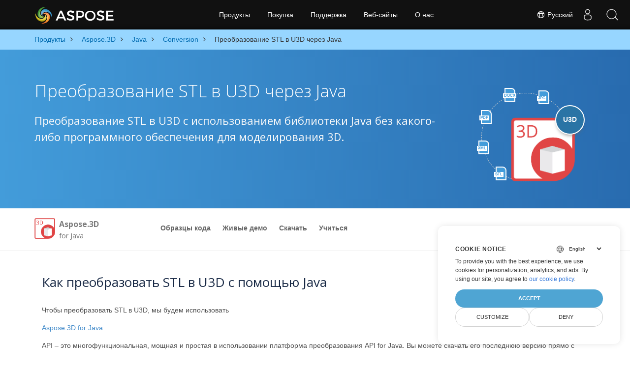

--- FILE ---
content_type: text/html
request_url: https://products.aspose.com/3d/ru/java/conversion/stl-to-u3d/
body_size: 9045
content:
<!doctype html><html lang=ru class=no-js><head><meta charset=utf-8><script>window.dataLayer=window.dataLayer||[];function gtag(){dataLayer.push(arguments)}gtag("set","url_passthrough",!0),gtag("set","ads_data_redaction",!0),gtag("consent","default",{ad_storage:"denied",ad_user_data:"denied",ad_personalization:"denied",analytics_storage:"denied"}),window.uetq=window.uetq||[],window.uetq.push("consent","default",{ad_storage:"denied"})</script><script>(function(e,t,n,s,o){e[s]=e[s]||[],e[s].push({"gtm.start":(new Date).getTime(),event:"gtm.js"});var a=t.getElementsByTagName(n)[0],i=t.createElement(n),r=s!="dataLayer"?"&l="+s:"";i.async=!0,i.src="https://www.googletagmanager.com/gtm.js?id="+o+r,a.parentNode.insertBefore(i,a)})(window,document,"script","dataLayer","GTM-NJMHSH")</script><meta name=robots content="index, follow"><link rel=apple-touch-icon sizes=180x180 href=https://cms.admin.containerize.com/templates/asposecloud/images/apple-touch-icon.png><link rel=icon type=image/png sizes=32x32 href=https://cms.admin.containerize.com/templates/asposecloud/images/favicon-32x32.png><link rel=icon type=image/png sizes=16x16 href=https://cms.admin.containerize.com/templates/asposecloud/images/favicon-16x16.png><link rel=mask-icon href=https://cms.admin.containerize.com/templates/asposecloud/images/safari-pinned-tab.svg color=#5bbad5><link rel="shortcut icon" href=https://cms.admin.containerize.com/templates/asposecloud/images/favicon.ico><meta name=msapplication-TileColor content="#2b5797"><meta name=msapplication-config content="https://cms.admin.containerize.com/templates/asposecloud/images/browserconfig.xml"><meta name=theme-color content="#ffffff"><meta name=author content="Aspose"><meta charset=utf-8><meta name=viewport content="width=device-width,initial-scale=1,shrink-to-fit=no"><link rel=canonical href=https://products.aspose.com/3d/ru/java/conversion/stl-to-u3d/><meta name=generator content="Hugo 0.101.0"><title>Преобразование STL в U3D через Java | products.aspose.com</title><meta name=description content="Пример кода преобразования Java для формата STL в файл U3D. Используйте этот пример кода для преобразования STL в U3D в любом веб-приложении или настольном приложении Java."><script type=application/ld+json>{"@context":"http://schema.org/","@type":"SoftwareApplication","name":"Aspose.3d for Java","applicationCategory":"DeveloperApplication","image":["https://www.aspose.cloud/templates/aspose/img/products/3d/aspose_3d-for-java.svg"],"description":"Пример кода преобразования Java для формата STL в файл U3D. Используйте этот пример кода для преобразования STL в U3D в любом веб-приложении или настольном приложении Java.","downloadUrl":"https://releases.aspose.com/3d/java/","releaseNotes":"https://docs.aspose.com/3d/java/release-notes/","operatingSystem":["Windows","Linux","macOS"]}</script><script type=application/ld+json>{"@context":"https://schema.org/","@type":"Article","mainEntityOfPage":{"@type":"WebPage","@id":"https:\/\/products.aspose.com\/3d\/ru\/java\/conversion\/stl-to-u3d\/"},"headline":"Преобразование STL в U3D через Java","description":"Пример кода преобразования Java для формата STL в файл U3D. Используйте этот пример кода для преобразования STL в U3D в любом веб-приложении или настольном приложении Java.","image":{"@type":"ImageObject","url":"https://www.aspose.cloud/templates/aspose/img/products/3d/aspose_3d-for-java.svg","width":"","height":""},"author":{"@type":"Organization","name":"Aspose Pty Ltd"},"publisher":{"@type":"Organization","name":"Aspose Pty Ltd","logo":{"@type":"ImageObject","url":"https://about.aspose.com/templates/aspose/img/svg/aspose-logo.svg","width":"","height":""}},"datePublished":"2025-05-13","wordCount":"660","articleBody":"[DOCX JPG PDF XML STL U3D Преобразование STL в U3D через Java Преобразование STL в U3D с использованием библиотеки Java без какого-либо программного обеспечения для моделирования 3D. \u0026nbsp; Aspose.3D for Java Overview Образцы кода Живые демо Скачать Учиться Обзор Образцы кода Живые демо Скачать Учиться Download from Maven × You can easily use Aspose.3D for Java directly from a Maven based project by following simple installation instructions. Как преобразовать STL в U3D с помощью Java Чтобы преобразовать STL в U3D, мы будем использовать Aspose.3D for Java API – это многофункциональная, мощная и простая в использовании платформа преобразования API for Java. Вы можете скачать его последнюю версию прямо с Мавен и установите его в своем проекте на основе Maven, добавив следующие конфигурации в файл pom.xml. Репозиторий \u0026lt;repository\u0026gt; \u0026lt;id\u0026gt;AsposeJavaAPI\u0026lt;\/id\u0026gt; \u0026lt;name\u0026gt;Aspose Java API\u0026lt;\/name\u0026gt; \u0026lt;url\u0026gt;https:\/\/репозиторий.aspose.com\/repo\/\u0026lt;\/url\u0026gt; \u0026lt;\/repository\u0026gt; Зависимость \u0026lt;dependency\u0026gt; \u0026lt;groupId\u0026gt;com.aspose\u0026lt;\/groupId\u0026gt; \u0026lt;artifactId\u0026gt;aspose-3d\u0026lt;\/artifactId\u0026gt; \u0026lt;version\u0026gt;version of aspose-3d API\u0026lt;\/version\u0026gt; \u0026lt;classifier\u0026gt;jdk17\u0026lt;\/classifier\u0026gt; \u0026lt;\/dependency\u0026gt; Действия по преобразованию STL в U3D через Java Программисты Java могут легко преобразовать файл STL в U3D, написав всего несколько строк кода. Загрузите файл STL через конструктор класса Scene1. Создайте экземпляр U3dSaveOptions1. Установите определенные свойства U3D для расширенного преобразования1. Вызов метода Scene.save1. Передайте выходной путь с расширением файла U3D и объектом U3dSaveOptions Системные Требования Перед запуском кода преобразования Java убедитесь, что выполнены следующие предварительные требования. Microsoft Windows или совместимая ОС с Java средой выполнения для приложений JSP\/JSF и настольных приложений.- Получите последнюю версию Aspose.3D for Java непосредственно из Maven. \u0026nbsp; STL в U3D Java Исходный код преобразования \/\/ загрузить STL в объект сцены Scene document = new Scene(\u0026#34;template.stl\u0026#34;); \/\/ создать экземпляр U3dSaveOptions U3dSaveOptions options = new U3dSaveOptions(); \/\/ сохранить STL как U3D document.save(\u0026#34;output.u3d\u0026#34;, options); \u0026nbsp; Преобразование STL в U3D демонстрации в реальном времени Преобразовать STL в U3D прямо сейчас, посетив наш веб-сайт Live Demos. Живая демонстрация имеет следующие преимущества \u0026nbsp; Нет необходимости загружать Aspose API. \u0026nbsp; Нет необходимости писать какой-либо код. \u0026nbsp; Просто загрузите файл STL, и он будет мгновенно преобразован в U3D. \u0026nbsp; Вы получите ссылку для скачивания. Java 3D Библиотека управления сценами Aspose.3D – это CAD и Gameware API для загрузки, изменения и преобразования файлов 3D. API является автономным и не требует никакого 3D программного обеспечения для моделирования или визуализации. Можно легко использовать API для Discreet3DS, WavefrontOBJ, STL (ASCII, двоичный), Universal3D, FBX (ASCII, двоичный), Collada, glTF, PLY, GLB, DirectX и другие форматы. STL Формат файла STL STL, аббревиатура от стереолитографии, представляет собой взаимозаменяемый формат файла, представляющий трехмерную геометрию поверхности. Формат файла находит свое применение в нескольких областях, таких как быстрое прототипирование, 3D печать и автоматизированное производство. Он представляет поверхность как серию маленьких треугольников, известных как грани, где каждая грань описывается перпендикулярным направлением и тремя точками, представляющими вершины треугольника. Полученные данные используются приложениями для определения поперечного сечения формы 3D, которую должен построить изготовитель. В формате файла STL отсутствует информация для представления цвета, текстуры или других общих атрибутов модели CAD. Подробнее U3D Формат файла U3D U3D (Universal 3D) – это сжатый формат файла и структура данных для 3D компьютерной графики. Он содержит 3D информацию о модели, такую как треугольные сетки, освещение, затенение, данные движения, линии и точки с цветом и структурой. Формат был принят в качестве стандарта ECMA-363 в августе 2005 г. Документы 3D PDF поддерживают встраивание объектов U3D и могут быть просмотрены в Adobe Reader (версия 7 и выше). Формат U3D был разработан с целью создания универсального стандарта для хранения и обмена трехмерными данными. Однако формат находит свое основное применение в кодировании для 3D PDF, а не в качестве формата обмена. Acrobat 3D преобразует поддерживаемый тип файла 3D либо в U3D, либо в PRC после преобразования в PDF. Подробнее Другие поддерживаемые преобразования Вы также можете конвертировать STL во многие другие форматы файлов, включая некоторые из перечисленных ниже. STL К 3DS (3D Студийная сетка DOS) STL К AMF (Формат аддитивного производства) STL К ASE (Файл 2D-анимации) STL К DAE (Биржа цифровых активов) STL К FBX (3D Формат) STL К GLTF (Формат передачи GL) STL К HTML (Язык гипертекстовой разметки) STL К OBJ (3D Формат файла) STL К PLY (Формат файла многоугольника) STL К RVM (Модель проектирования завода AVEVA)]"}</script><script type=application/ld+json>{"@context":"https://schema.org","@type":"Organization","name":"Aspose Pty. Ltd.","url":"https://www.aspose.com","logo":"https://about.aspose.com/templates/aspose/img/svg/aspose-logo.svg","alternateName":"Aspose","sameAs":["https://www.facebook.com/Aspose/","https://twitter.com/Aspose","https://www.youtube.com/user/AsposeVideo","https://www.linkedin.com/company/aspose","https://stackoverflow.com/questions/tagged/aspose","https://aspose.quora.com/","https://aspose.github.io/"],"contactPoint":[{"@type":"ContactPoint","telephone":"+1 903 306 1676","contactType":"sales","areaServed":"US","availableLanguage":"en"},{"@type":"ContactPoint","telephone":"+44 141 628 8900","contactType":"sales","areaServed":"GB","availableLanguage":"en"},{"@type":"ContactPoint","telephone":"+61 2 8006 6987","contactType":"sales","areaServed":"AU","availableLanguage":"en"}]}</script><script type=application/ld+json>{"@context":"https://schema.org","@type":"WebSite","url":"https://www.aspose.com","sameAs":["https://search.aspose.com","https://docs.aspose.com","https://blog.aspose.com","https://forum.aspose.com","https://products.aspose.com","https://about.aspose.com","https://purchase.aspose.com","https://apireference.aspose.com"],"potentialAction":{"@type":"SearchAction","target":"https://search.aspose.com/search/?q={search_term_string}","query-input":"required name=search_term_string"}}</script><meta itemprop=name content="Преобразование STL в U3D через Java"><meta itemprop=description content="Пример кода преобразования Java для формата STL в файл U3D. Используйте этот пример кода для преобразования STL в U3D в любом веб-приложении или настольном приложении Java."><meta property="og:title" content="Преобразование STL в U3D через Java"><meta property="og:description" content="Пример кода преобразования Java для формата STL в файл U3D. Используйте этот пример кода для преобразования STL в U3D в любом веб-приложении или настольном приложении Java."><meta property="og:type" content="website"><meta property="og:url" content="https://products.aspose.com/3d/ru/java/conversion/stl-to-u3d/"><link href=/3d/css/ico.min.css rel=stylesheet><link href=/3d/css/font-awesome.min.css rel=stylesheet><link rel=preload href=/3d/scss/main.min.c57de0f987df41b9ebbfd1b2fd271ebead1a8904f810f963f9aaa29f1ef37d28.css as=style><link href=/3d/scss/main.min.c57de0f987df41b9ebbfd1b2fd271ebead1a8904f810f963f9aaa29f1ef37d28.css rel=stylesheet><link href=/3d/scss/products-main.min.be3463abd86a9e1a3088ddcaad9c135b72471000956a23c4acf13f281abd6571.css rel=stylesheet><script>(function(e,t,n,s,o,i,a){e.ContainerizeMenuObject=o,e[o]=e[o]||function(){(e[o].q=e[o].q||[]).push(arguments)},e[o].l=1*new Date,i=t.createElement(n),a=t.getElementsByTagName(n)[0],i.async=1,i.src=s,a.parentNode.append(i)})(window,document,"script","https://menu-new.containerize.com/scripts/engine.min.js?v=1.0.1","aspose-ru")</script><div class=lang-selector id=locale style=display:none!important><a href=#><em class="flag-ru flag-24"></em>&nbsp;Русский</a></div><div class="modal fade lanpopup" id=langModal tabindex=-1 aria-labelledby=langModalLabel data-nosnippet aria-modal=true role=dialog style=display:none><div class="modal-dialog modal-dialog-centered modal-lg"><div class=modal-content style=background-color:#343a40><a class=lang-close id=lang-close href=#><img src=/images/close.svg width=14 height=14 alt=Close></em></a><div class=modal-body><div class=rowbox><div class="col langbox"><a href=https://products.aspose.com/3d/java/conversion/stl-to-u3d/ data-title=En class=langmenu><span><em class="flag-us flag-24"></em>&nbsp;English</span></a></div><div class="col langbox"><a href=https://products.aspose.com/3d/fr/java/conversion/stl-to-u3d/ data-title=Fr class=langmenu><span><em class="flag-fr flag-24"></em>&nbsp;Français</span></a></div><div class="col langbox"><a href=https://products.aspose.com/3d/tr/java/conversion/stl-to-u3d/ data-title=Tr class=langmenu><span><em class="flag-tr flag-24"></em>&nbsp;Türkçe</span></a></div><div class="col langbox"><a href=https://products.aspose.com/3d/ja/java/conversion/stl-to-u3d/ data-title=Ja class=langmenu><span><em class="flag-jp flag-24"></em>&nbsp;日本語</span></a></div><div class="col langbox"><a href=https://products.aspose.com/3d/de/java/conversion/stl-to-u3d/ data-title=De class=langmenu><span><em class="flag-de flag-24"></em>&nbsp;Deutsch</span></a></div><div class="col langbox"><a href=https://products.aspose.com/3d/el/java/conversion/stl-to-u3d/ data-title=El class=langmenu><span><em class="flag-gr flag-24"></em>&nbsp;Ελληνικά</span></a></div><div class="col langbox"><a href=https://products.aspose.com/3d/zh/java/conversion/stl-to-u3d/ data-title=Zh class=langmenu><span><em class="flag-cn flag-24"></em>&nbsp;简体中文</span></a></div><div class="col langbox"><a href=https://products.aspose.com/3d/nl/java/conversion/stl-to-u3d/ data-title=Nl class=langmenu><span><em class="flag-nl flag-24"></em>&nbsp;Nederlands</span></a></div><div class="col langbox"><a href=https://products.aspose.com/3d/pt/java/conversion/stl-to-u3d/ data-title=Pt class=langmenu><span><em class="flag-br flag-24"></em>&nbsp;Português</span></a></div><div class="col langbox"><a href=https://products.aspose.com/3d/it/java/conversion/stl-to-u3d/ data-title=It class=langmenu><span><em class="flag-it flag-24"></em>&nbsp;Italiano</span></a></div><div class="col langbox"><a href=https://products.aspose.com/3d/es/java/conversion/stl-to-u3d/ data-title=Es class=langmenu><span><em class="flag-es flag-24"></em>&nbsp;Español</span></a></div><div class="col langbox"><a href=https://products.aspose.com/3d/hi/java/conversion/stl-to-u3d/ data-title=Hi class=langmenu><span><em class="flag-in flag-24"></em>&nbsp;हिन्दी</span></a></div><div class="col langbox"><a href=https://products.aspose.com/3d/ko/java/conversion/stl-to-u3d/ data-title=Ko class=langmenu><span><em class="flag-kr flag-24"></em>&nbsp;한국인</span></a></div><div class="col langbox"><a href=https://products.aspose.com/3d/sv/java/conversion/stl-to-u3d/ data-title=Sv class=langmenu><span><em class="flag-se flag-24"></em>&nbsp;Svenska</span></a></div><div class="col langbox"><a href=https://products.aspose.com/3d/pl/java/conversion/stl-to-u3d/ data-title=Pl class=langmenu><span><em class="flag-pl flag-24"></em>&nbsp;Polski</span></a></div><div class="col langbox"><a href=https://products.aspose.com/3d/cs/java/conversion/stl-to-u3d/ data-title=Cs class=langmenu><span><em class="flag-cz flag-24"></em>&nbsp;čeština</span></a></div><div class="col langbox"><a href=https://products.aspose.com/3d/hu/java/conversion/stl-to-u3d/ data-title=Hu class=langmenu><span><em class="flag-hu flag-24"></em>&nbsp;Magyar</span></a></div><div class="col langbox"><a href=https://products.aspose.com/3d/id/java/conversion/stl-to-u3d/ data-title=Id class=langmenu><span><em class="flag-id flag-24"></em>&nbsp;Indonesian</span></a></div><div class="col langbox"><a href=https://products.aspose.com/3d/ar/java/conversion/stl-to-u3d/ data-title=Ar class=langmenu><span><em class="flag-sa flag-24"></em>&nbsp;عربي</span></a></div><div class="col langbox"><a href=https://products.aspose.com/3d/th/java/conversion/stl-to-u3d/ data-title=Th class=langmenu><span><em class="flag-th flag-24"></em>&nbsp;ไทย</span></a></div><div class="col langbox"><a href=https://products.aspose.com/3d/vi/java/conversion/stl-to-u3d/ data-title=Vi class=langmenu><span><em class="flag-vn flag-24"></em>&nbsp;Tiếng Việt</span></a></div><div class="col langbox"><a href=https://products.aspose.com/3d/zh-hant/java/conversion/stl-to-u3d/ data-title=Zh-Hant class=langmenu><span><em class="flag-tw flag-24"></em>&nbsp;繁體中文</span></a></div></div></div></div></div></div></div><script>const langshowpop=document.getElementById("locale"),langhidepop=document.getElementById("lang-close");langshowpop.addEventListener("click",addClass,!1),langhidepop.addEventListener("click",removeClass,!1);function addClass(e){e.preventDefault();var t=document.querySelector(".lanpopup");t.classList.toggle("show")}function removeClass(e){e.preventDefault();var t=document.querySelector(".lanpopup");t.classList.remove("show")}</script><link rel=stylesheet href=https://www.aspose.com/css/locale.min.css><script defer>const observer=new MutationObserver((e,t)=>{const n=document.getElementById("DynabicMenuUserControls");if(n){const e=document.getElementById("locale");n.prepend(e),e.setAttribute("id","localswitch"),e.setAttribute("style","visibility:visible"),t.disconnect();return}});observer.observe(document,{childList:!0,subtree:!0})</script></head><body class=td-section><noscript><iframe src="https://www.googletagmanager.com/ns.html?id=GTM-NJMHSH" height=0 width=0 style=display:none;visibility:hidden></iframe></noscript><script src=https://www.consentise.com/v1.2/consent-min.js data-cookiedomain=.aspose.com data-privacy-policy-url=https://about.aspose.com/legal/privacy-policy/ data-preferred-color=#4FA5D3 data-default-language=en defer></script><style>.bg-light-primary{background:#97d6ff}.productbreadcrumbs li{list-style-type:none}.productbreadcrumbs li{padding:10px 0;display:inline-block;color:#333}.productbreadcrumbs a{display:inline-block;color:#006bb0!important}.productbreadcrumbs li i{margin:0 10px}@media(max-width:688px){.productbreadcrumbs{padding:0 20px!important}}</style><div class="container-fluid bg-light-primary"><div class=container><div class=row><div class="col-md-12 p-0"><ol class="d-flex align-items-center m-0 productbreadcrumbs p-0" itemscope itemtype=https://schema.org/BreadcrumbList><li itemprop=itemListElement itemscope itemtype=https://schema.org/ListItem><a href=/ru/ itemprop=item><span itemprop=name>Продукты</span></a><meta itemprop=position content="1"></li><li itemprop=itemListElement itemscope itemtype=https://schema.org/ListItem><i class="fa fa-angle-right">&nbsp;</i>
<a itemprop=item href=/3d/ru/><span itemprop=name>Aspose.3D</span></a><meta itemprop=position content="2"></li><li itemprop=itemListElement itemscope itemtype=https://schema.org/ListItem><i class="fa fa-angle-right">&nbsp;</i>
<a itemprop=item href=/3d/ru/java/><span itemprop=name>Java</span></a><meta itemprop=position content="3"></li><li itemprop=itemListElement itemscope itemtype=https://schema.org/ListItem><i class="fa fa-angle-right">&nbsp;</i>
<a itemprop=item href=/3d/ru/java/conversion/><span itemprop=name>Conversion</span></a><meta itemprop=position content="4"></li><li itemprop=itemListElement itemscope itemtype=https://schema.org/ListItem><i class="fa fa-angle-right">&nbsp;</i>
<span itemprop=name>Преобразование STL в U3D через Java</span><meta itemprop=position content="5"></li></ol></div></div></div></div><div class="container-fluid td-default td-outer set-min-height"><main role=main class=td-main><div class='pf-landing-page-com autogen'><div class="container-fluid header1 header2 productfamilyheader minify-header"><div class=container><div class="row pt-lg-5"><div class="col-md-12 padding0"><div class="col-lg-3 col-md-3 pull-right"><div class=tr><div class=aspose_product_img><div class=circleiconsformat><em class=fileiconsmall>DOCX</em>
<em class=fileiconsmall>JPG</em>
<em class=fileiconsmall>PDF</em>
<em class=fileiconsmall>XML</em>
<em class=fileiconsmall>STL</em></div><img class=lazyloaded width=220 height=220 src=https://www.aspose.com/templates/aspose/App_Themes/V3/images/3d/272x272/aspose_3d-for-java.png alt='  Product Family'><div class=conversiontag>U3D</div></div></div></div><div class="padding0 col-lg-9"><h1>Преобразование STL в U3D через Java</h1><h2 class=pr-h2>Преобразование STL в U3D с использованием библиотеки Java без какого-либо программного обеспечения для моделирования 3D.</h2></div></div></div></div></div><div class="container-fluid productfamilypage bg-white"><div class="container-fluid sub-menu-container"><div id=sticky1 class=stickytopheight>&nbsp;</div><div class=container><div class=row><div class="col-md-2 title2"><h4><span class=spanclass><img width=42 height=42 src=https://www.aspose.com/templates/aspose/App_Themes/V3/images/3d/272x272/aspose_3d-for-java.png alt="Aspose.3D  for Java" class=lazyloaded>
</span>Aspose.3D <small>for Java</small></h4></div><div class=col-md-6><h4 class=mb-hide>Overview</h4><ul class="nav nav-pills mb-hide"><li><a href=https://github.com/aspose-3d>Образцы кода</a></li><li><a href=https://products.aspose.app/3d/family>Живые демо</a></li><li><a href=https://releases.aspose.com/3d/java>Скачать</a></li><li><a href=https://docs.aspose.com/3d/java>Учиться</a></li></ul><div class=submenu><ul class=submenul><li class="dropdown smenu-li"><a class="dropdown-toggle arrow-dd" href=/ data-toggle=dropdown>Обзор</a><ul class="dropdown-menu smenu-dd"><li><a href=https://github.com/aspose-3d>Образцы кода</a></li><li><a href=https://products.aspose.app/3d/family>Живые демо</a></li><li><a href=https://releases.aspose.com/3d/java>Скачать</a></li><li><a href=https://docs.aspose.com/3d/java>Учиться</a></li></ul></li></ul></div></div><div class="col-md-4 sub-rhs col-sm-12"><div class=btn-group></div></div></div><div id=nugetproject class="modal fade downloadproject" tabindex=-1 role=dialog aria-labelledby=exampleModalLabel aria-hidden=true><div class=modal-dialog role=document><div class=modal-content><div class=modal-header><h5 class=modal-title>Download from Maven</h5><button class=close type=button data-dismiss=modal aria-label=Close> ×</button></div><div class=modal-body><p><small>You can easily use Aspose.3D for Java directly from a <a href=https://repository.aspose.com/3d/>Maven</a> based project by following simple <a href=https://docs.aspose.com/3d/java>installation instructions</a>.</small></p></div></div></div></div></div></div><div class="autogen container-fluid bg-white agp-content section"><div class=container><div class=row><div class="col-md-12 tl"><h2 class=bold-h2>Как преобразовать STL в U3D с помощью Java</h2><p>Чтобы преобразовать STL в U3D, мы будем использовать<p><a href=https://products.aspose.com/3d/java>Aspose.3D for Java</a></p><p>API – это многофункциональная, мощная и простая в использовании платформа преобразования API for Java. Вы можете скачать его последнюю версию прямо с</p><p><a href=https://repository.aspose.com/3d/>Мавен</a></p><p>и установите его в своем проекте на основе Maven, добавив следующие конфигурации в файл pom.xml.</p></p><div class="col-md-12 tl"><div id=code class=codeblock><h3>Репозиторий</h3><div class=highlight><pre tabindex=0 style=color:#f8f8f2;background-color:#272822;-moz-tab-size:4;-o-tab-size:4;tab-size:4><code class=language-cs data-lang=cs><span style=display:flex><span>
</span></span><span style=display:flex><span>&lt;repository&gt;
</span></span><span style=display:flex><span>&lt;id&gt;AsposeJavaAPI&lt;/id&gt;
</span></span><span style=display:flex><span>&lt;name&gt;Aspose Java API&lt;/name&gt;
</span></span><span style=display:flex><span>&lt;url&gt;https:<span style=color:#75715e>//репозиторий.aspose.com/repo/&lt;/url&gt;</span>
</span></span><span style=display:flex><span>&lt;/repository&gt;
</span></span></code></pre></div></div></div><div class="col-md-12 tl"><div id=code class=codeblock><h3>Зависимость</h3><div class=highlight><pre tabindex=0 style=color:#f8f8f2;background-color:#272822;-moz-tab-size:4;-o-tab-size:4;tab-size:4><code class=language-cs data-lang=cs><span style=display:flex><span>&lt;dependency&gt;
</span></span><span style=display:flex><span>&lt;groupId&gt;com.aspose&lt;/groupId&gt;
</span></span><span style=display:flex><span>&lt;artifactId&gt;aspose-<span style=color:#ae81ff>3d</span>&lt;/artifactId&gt;
</span></span><span style=display:flex><span>&lt;version&gt;version of aspose-<span style=color:#ae81ff>3d</span> API&lt;/version&gt;
</span></span><span style=display:flex><span>&lt;classifier&gt;jdk17&lt;/classifier&gt;
</span></span><span style=display:flex><span>&lt;/dependency&gt;
</span></span></code></pre></div></div></div></div></div></div></div><div class='container-fluid bg-gray-lite agp-content section'><div class=container><div class=row><div class="col-md-6 tl"><h2 class=heading-border>Действия по преобразованию STL в U3D через Java</h2><p><p>Программисты Java могут легко преобразовать файл STL в U3D, написав всего несколько строк кода.</p></p><ol><li>Загрузите файл STL через конструктор класса Scene1. Создайте экземпляр U3dSaveOptions1. Установите определенные свойства U3D для расширенного преобразования1. Вызов метода Scene.save1. Передайте выходной путь с расширением файла U3D и объектом U3dSaveOptions</li></ol></div><div class="col-md-6 tl"><h2 class=heading-border>Системные Требования</h2><p><p>Перед запуском кода преобразования Java убедитесь, что выполнены следующие предварительные требования.</p></p><ul><li>Microsoft Windows или совместимая ОС с Java средой выполнения для приложений JSP/JSF и настольных приложений.- Получите последнюю версию Aspose.3D for Java непосредственно из Maven.</li></ul></div><div class=spacer>&nbsp;</div><div class="col-md-12 tl"><div id=code class=codeblock><h3>STL в U3D Java Исходный код преобразования</h3><div class=highlight><pre tabindex=0 style=color:#f8f8f2;background-color:#272822;-moz-tab-size:4;-o-tab-size:4;tab-size:4><code class=language-cs data-lang=cs><span style=display:flex><span><span style=color:#75715e>// загрузить STL в объект сцены </span>
</span></span><span style=display:flex><span>Scene document = <span style=color:#66d9ef>new</span> Scene(<span style=color:#e6db74>&#34;template.stl&#34;</span>);
</span></span><span style=display:flex><span><span style=color:#75715e>// создать экземпляр U3dSaveOptions </span>
</span></span><span style=display:flex><span>U3dSaveOptions options = <span style=color:#66d9ef>new</span> U3dSaveOptions();
</span></span><span style=display:flex><span><span style=color:#75715e>// сохранить STL как U3D </span>
</span></span><span style=display:flex><span>document.save(<span style=color:#e6db74>&#34;output.u3d&#34;</span>, options);   
</span></span></code></pre></div></div></div><div class=spacer>&nbsp;</div></div></div></div><li><div><b></b></div><div></div></li><div class="container-fluid agp-content bg-white aboutfile box-1 vh100 section nopbtm"><div class=container><div class=row><div class="demobox tc col-md-12 padding-0"><h3>Преобразование STL в U3D демонстрации в реальном времени</h3><p><a href=https://products.aspose.app/3d/conversion/stl-to-u3d>Преобразовать STL в U3D</a>
прямо сейчас, посетив наш веб-сайт Live Demos. Живая демонстрация имеет следующие преимущества</p><div class="col-md-3 tc"><div class=democard><i class='fa fa-cogs fa-3x'>&nbsp;</i> Нет необходимости загружать Aspose API.</div></div><div class="col-md-3 tc"><div class=democard><i class='fa fa-edit fa-3x'>&nbsp;</i> Нет необходимости писать какой-либо код.</div></div><div class="col-md-3 tc"><div class=democard><i class='fa fa-file-text fa-3x'>&nbsp;</i> Просто загрузите файл STL, и он будет мгновенно преобразован в U3D.</div></div><div class="col-md-3 tc"><div class=democard><i class='fa fa-download fa-3x'>&nbsp;</i> Вы получите ссылку для скачивания.</div></div><div class="autogen container-fluid bg-white agp-content section"><div class=container><div class=row><div class="col-md-12 tl"><h2 class=bold-h2>Java 3D Библиотека управления сценами</h2>Aspose.3D – это CAD и Gameware API для загрузки, изменения и преобразования файлов 3D. API является автономным и не требует никакого 3D программного обеспечения для моделирования или визуализации. Можно легко использовать API для Discreet3DS, WavefrontOBJ, STL (ASCII, двоичный), Universal3D, FBX (ASCII, двоичный), Collada, glTF, PLY, GLB, DirectX и другие форматы.</div></div></div></div><div class='container-fluid agp-content bg-gray-lighter aboutfile box-1 vh100 section'><div class="container full-width"><div class=row><div class="col-md-6 tl rightborder"><div class=aboutagp-box><h3><em class=icofile><b>STL</b></em> Формат файла STL</h3><p>STL, аббревиатура от стереолитографии, представляет собой взаимозаменяемый формат файла, представляющий трехмерную геометрию поверхности. Формат файла находит свое применение в нескольких областях, таких как быстрое прототипирование, 3D печать и автоматизированное производство. Он представляет поверхность как серию маленьких треугольников, известных как грани, где каждая грань описывается перпендикулярным направлением и тремя точками, представляющими вершины треугольника. Полученные данные используются приложениями для определения поперечного сечения формы 3D, которую должен построить изготовитель. В формате файла STL отсутствует информация для представления цвета, текстуры или других общих атрибутов модели CAD.</p><a class=read-more href=https://docs.fileformat.com/cad/stl/ target=_blank rel="noopener noreferrer">Подробнее</a></div></div><div class="col-md-6 tl rightborder"><div class=aboutagp-box><h3><em class=icofile><b>U3D</b></em> Формат файла U3D</h3><p>U3D (Universal 3D) – это сжатый формат файла и структура данных для 3D компьютерной графики. Он содержит 3D информацию о модели, такую как треугольные сетки, освещение, затенение, данные движения, линии и точки с цветом и структурой. Формат был принят в качестве стандарта ECMA-363 в августе 2005 г. Документы 3D PDF поддерживают встраивание объектов U3D и могут быть просмотрены в Adobe Reader (версия 7 и выше). Формат U3D был разработан с целью создания универсального стандарта для хранения и обмена трехмерными данными. Однако формат находит свое основное применение в кодировании для 3D PDF, а не в качестве формата обмена. Acrobat 3D преобразует поддерживаемый тип файла 3D либо в U3D, либо в PRC после преобразования в PDF.</p><a class=read-more href=https://docs.fileformat.com/3d/u3d/ target=_blank rel="noopener noreferrer">Подробнее</a></div></div></div></div></div></div></div></div></div><div id=dvOtherSupportedConversions class="col-md-12 pt-5 pb-5 convertypes bg-white agp-content section"><div class=container><h3 id="hOtherSupportedFeatureHeading tc" class="tc d-block">Другие поддерживаемые преобразования</h3><p id=pOtherSupportedFeatureSubHeading class="tc d-block">Вы также можете конвертировать STL во многие другие форматы файлов, включая некоторые из перечисленных ниже.</p><div class="row other-converters"><div class="col-md-3 other-converter"><a href=https://products.aspose.com/3d/java/conversion/stl-to-3ds/>STL К 3DS</a> (3D Студийная сетка DOS)</div><div class="col-md-3 other-converter"><a href=https://products.aspose.com/3d/java/conversion/stl-to-amf/>STL К AMF</a> (Формат аддитивного производства)</div><div class="col-md-3 other-converter"><a href=https://products.aspose.com/3d/java/conversion/stl-to-ase/>STL К ASE</a> (Файл 2D-анимации)</div><div class="col-md-3 other-converter"><a href=https://products.aspose.com/3d/java/conversion/stl-to-dae/>STL К DAE</a> (Биржа цифровых активов)</div><div class="col-md-3 other-converter"><a href=https://products.aspose.com/3d/java/conversion/stl-to-fbx/>STL К FBX</a> (3D Формат)</div><div class="col-md-3 other-converter"><a href=https://products.aspose.com/3d/java/conversion/stl-to-gltf/>STL К GLTF</a> (Формат передачи GL)</div><div class="col-md-3 other-converter"><a href=https://products.aspose.com/3d/java/conversion/stl-to-html/>STL К HTML</a> (Язык гипертекстовой разметки)</div><div class="col-md-3 other-converter"><a href=https://products.aspose.com/3d/java/conversion/stl-to-obj/>STL К OBJ</a> (3D Формат файла)</div><div class="col-md-3 other-converter"><a href=https://products.aspose.com/3d/java/conversion/stl-to-ply/>STL К PLY</a> (Формат файла многоугольника)</div><div class="col-md-3 other-converter"><a href=https://products.aspose.com/3d/java/conversion/stl-to-rvm/>STL К RVM</a> (Модель проектирования завода AVEVA)</div></div></div></div></div></div></main></div><script src=https://code.jquery.com/jquery-3.3.1.min.js integrity="sha256-FgpCb/KJQlLNfOu91ta32o/NMZxltwRo8QtmkMRdAu8=" crossorigin=anonymous></script><script defer src=/3d/js/main.min.bcff3ebc12e5204436729789d5fdbb30bd3f02f3529ae312b91c61c2335100e9.js integrity="sha256-vP8+vBLlIEQ2cpeJ1f27ML0/AvNSmuMSuRxhwjNRAOk=" crossorigin=anonymous></script><div id=DynabicMenuFooter></div></body></html>